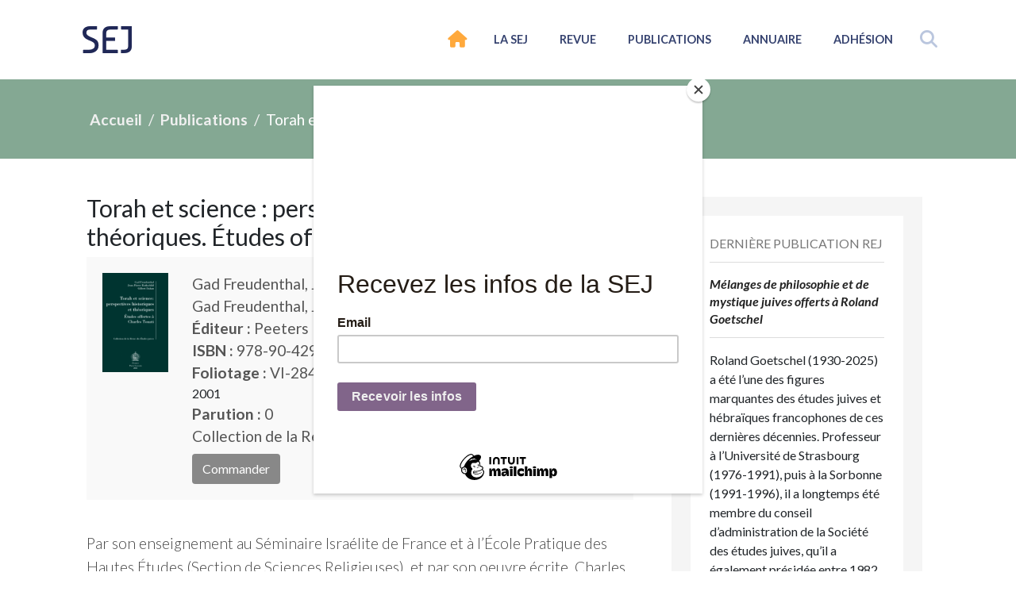

--- FILE ---
content_type: text/html; charset=UTF-8
request_url: https://societedesetudesjuives.org/publication/torah-et-science-perspectives-historiques-et-theoriques-etudes-offertes-a-charles-touati/
body_size: 8233
content:
<!DOCTYPE html>
<html lang="">

<head>
    <meta charset=utf-8>
    <meta http-equiv=X-UA-Compatible content="IE=edge">
    <meta name="viewport" content="width=device-width, minimum-scale=1, initial-scale=1, maximum-scale=1">
    <!-- The above 3 meta tags *must* come first in the head; any other head content must come *after* these tags -->
    <title>Torah et science : perspectives historiques et théoriques. Études offertes à Charles Touati | </title>
    <meta name='robots' content='max-image-preview:large' />
	<style>img:is([sizes="auto" i], [sizes^="auto," i]) { contain-intrinsic-size: 3000px 1500px }</style>
	<link rel='dns-prefetch' href='//code.jquery.com' />
<link rel='dns-prefetch' href='//maxcdn.bootstrapcdn.com' />
<link rel="alternate" type="application/rss+xml" title="Société des études juives &raquo; Flux" href="https://societedesetudesjuives.org/feed/" />
<script type="text/javascript">
/* <![CDATA[ */
window._wpemojiSettings = {"baseUrl":"https:\/\/s.w.org\/images\/core\/emoji\/16.0.1\/72x72\/","ext":".png","svgUrl":"https:\/\/s.w.org\/images\/core\/emoji\/16.0.1\/svg\/","svgExt":".svg","source":{"concatemoji":"https:\/\/societedesetudesjuives.org\/wp-includes\/js\/wp-emoji-release.min.js?ver=6.8.3"}};
/*! This file is auto-generated */
!function(s,n){var o,i,e;function c(e){try{var t={supportTests:e,timestamp:(new Date).valueOf()};sessionStorage.setItem(o,JSON.stringify(t))}catch(e){}}function p(e,t,n){e.clearRect(0,0,e.canvas.width,e.canvas.height),e.fillText(t,0,0);var t=new Uint32Array(e.getImageData(0,0,e.canvas.width,e.canvas.height).data),a=(e.clearRect(0,0,e.canvas.width,e.canvas.height),e.fillText(n,0,0),new Uint32Array(e.getImageData(0,0,e.canvas.width,e.canvas.height).data));return t.every(function(e,t){return e===a[t]})}function u(e,t){e.clearRect(0,0,e.canvas.width,e.canvas.height),e.fillText(t,0,0);for(var n=e.getImageData(16,16,1,1),a=0;a<n.data.length;a++)if(0!==n.data[a])return!1;return!0}function f(e,t,n,a){switch(t){case"flag":return n(e,"\ud83c\udff3\ufe0f\u200d\u26a7\ufe0f","\ud83c\udff3\ufe0f\u200b\u26a7\ufe0f")?!1:!n(e,"\ud83c\udde8\ud83c\uddf6","\ud83c\udde8\u200b\ud83c\uddf6")&&!n(e,"\ud83c\udff4\udb40\udc67\udb40\udc62\udb40\udc65\udb40\udc6e\udb40\udc67\udb40\udc7f","\ud83c\udff4\u200b\udb40\udc67\u200b\udb40\udc62\u200b\udb40\udc65\u200b\udb40\udc6e\u200b\udb40\udc67\u200b\udb40\udc7f");case"emoji":return!a(e,"\ud83e\udedf")}return!1}function g(e,t,n,a){var r="undefined"!=typeof WorkerGlobalScope&&self instanceof WorkerGlobalScope?new OffscreenCanvas(300,150):s.createElement("canvas"),o=r.getContext("2d",{willReadFrequently:!0}),i=(o.textBaseline="top",o.font="600 32px Arial",{});return e.forEach(function(e){i[e]=t(o,e,n,a)}),i}function t(e){var t=s.createElement("script");t.src=e,t.defer=!0,s.head.appendChild(t)}"undefined"!=typeof Promise&&(o="wpEmojiSettingsSupports",i=["flag","emoji"],n.supports={everything:!0,everythingExceptFlag:!0},e=new Promise(function(e){s.addEventListener("DOMContentLoaded",e,{once:!0})}),new Promise(function(t){var n=function(){try{var e=JSON.parse(sessionStorage.getItem(o));if("object"==typeof e&&"number"==typeof e.timestamp&&(new Date).valueOf()<e.timestamp+604800&&"object"==typeof e.supportTests)return e.supportTests}catch(e){}return null}();if(!n){if("undefined"!=typeof Worker&&"undefined"!=typeof OffscreenCanvas&&"undefined"!=typeof URL&&URL.createObjectURL&&"undefined"!=typeof Blob)try{var e="postMessage("+g.toString()+"("+[JSON.stringify(i),f.toString(),p.toString(),u.toString()].join(",")+"));",a=new Blob([e],{type:"text/javascript"}),r=new Worker(URL.createObjectURL(a),{name:"wpTestEmojiSupports"});return void(r.onmessage=function(e){c(n=e.data),r.terminate(),t(n)})}catch(e){}c(n=g(i,f,p,u))}t(n)}).then(function(e){for(var t in e)n.supports[t]=e[t],n.supports.everything=n.supports.everything&&n.supports[t],"flag"!==t&&(n.supports.everythingExceptFlag=n.supports.everythingExceptFlag&&n.supports[t]);n.supports.everythingExceptFlag=n.supports.everythingExceptFlag&&!n.supports.flag,n.DOMReady=!1,n.readyCallback=function(){n.DOMReady=!0}}).then(function(){return e}).then(function(){var e;n.supports.everything||(n.readyCallback(),(e=n.source||{}).concatemoji?t(e.concatemoji):e.wpemoji&&e.twemoji&&(t(e.twemoji),t(e.wpemoji)))}))}((window,document),window._wpemojiSettings);
/* ]]> */
</script>
<style id='wp-emoji-styles-inline-css' type='text/css'>

	img.wp-smiley, img.emoji {
		display: inline !important;
		border: none !important;
		box-shadow: none !important;
		height: 1em !important;
		width: 1em !important;
		margin: 0 0.07em !important;
		vertical-align: -0.1em !important;
		background: none !important;
		padding: 0 !important;
	}
</style>
<link rel='stylesheet' id='wp-block-library-css' href='https://societedesetudesjuives.org/wp-includes/css/dist/block-library/style.min.css?ver=6.8.3' type='text/css' media='all' />
<style id='classic-theme-styles-inline-css' type='text/css'>
/*! This file is auto-generated */
.wp-block-button__link{color:#fff;background-color:#32373c;border-radius:9999px;box-shadow:none;text-decoration:none;padding:calc(.667em + 2px) calc(1.333em + 2px);font-size:1.125em}.wp-block-file__button{background:#32373c;color:#fff;text-decoration:none}
</style>
<style id='global-styles-inline-css' type='text/css'>
:root{--wp--preset--aspect-ratio--square: 1;--wp--preset--aspect-ratio--4-3: 4/3;--wp--preset--aspect-ratio--3-4: 3/4;--wp--preset--aspect-ratio--3-2: 3/2;--wp--preset--aspect-ratio--2-3: 2/3;--wp--preset--aspect-ratio--16-9: 16/9;--wp--preset--aspect-ratio--9-16: 9/16;--wp--preset--color--black: #000000;--wp--preset--color--cyan-bluish-gray: #abb8c3;--wp--preset--color--white: #ffffff;--wp--preset--color--pale-pink: #f78da7;--wp--preset--color--vivid-red: #cf2e2e;--wp--preset--color--luminous-vivid-orange: #ff6900;--wp--preset--color--luminous-vivid-amber: #fcb900;--wp--preset--color--light-green-cyan: #7bdcb5;--wp--preset--color--vivid-green-cyan: #00d084;--wp--preset--color--pale-cyan-blue: #8ed1fc;--wp--preset--color--vivid-cyan-blue: #0693e3;--wp--preset--color--vivid-purple: #9b51e0;--wp--preset--gradient--vivid-cyan-blue-to-vivid-purple: linear-gradient(135deg,rgba(6,147,227,1) 0%,rgb(155,81,224) 100%);--wp--preset--gradient--light-green-cyan-to-vivid-green-cyan: linear-gradient(135deg,rgb(122,220,180) 0%,rgb(0,208,130) 100%);--wp--preset--gradient--luminous-vivid-amber-to-luminous-vivid-orange: linear-gradient(135deg,rgba(252,185,0,1) 0%,rgba(255,105,0,1) 100%);--wp--preset--gradient--luminous-vivid-orange-to-vivid-red: linear-gradient(135deg,rgba(255,105,0,1) 0%,rgb(207,46,46) 100%);--wp--preset--gradient--very-light-gray-to-cyan-bluish-gray: linear-gradient(135deg,rgb(238,238,238) 0%,rgb(169,184,195) 100%);--wp--preset--gradient--cool-to-warm-spectrum: linear-gradient(135deg,rgb(74,234,220) 0%,rgb(151,120,209) 20%,rgb(207,42,186) 40%,rgb(238,44,130) 60%,rgb(251,105,98) 80%,rgb(254,248,76) 100%);--wp--preset--gradient--blush-light-purple: linear-gradient(135deg,rgb(255,206,236) 0%,rgb(152,150,240) 100%);--wp--preset--gradient--blush-bordeaux: linear-gradient(135deg,rgb(254,205,165) 0%,rgb(254,45,45) 50%,rgb(107,0,62) 100%);--wp--preset--gradient--luminous-dusk: linear-gradient(135deg,rgb(255,203,112) 0%,rgb(199,81,192) 50%,rgb(65,88,208) 100%);--wp--preset--gradient--pale-ocean: linear-gradient(135deg,rgb(255,245,203) 0%,rgb(182,227,212) 50%,rgb(51,167,181) 100%);--wp--preset--gradient--electric-grass: linear-gradient(135deg,rgb(202,248,128) 0%,rgb(113,206,126) 100%);--wp--preset--gradient--midnight: linear-gradient(135deg,rgb(2,3,129) 0%,rgb(40,116,252) 100%);--wp--preset--font-size--small: 13px;--wp--preset--font-size--medium: 20px;--wp--preset--font-size--large: 36px;--wp--preset--font-size--x-large: 42px;--wp--preset--spacing--20: 0.44rem;--wp--preset--spacing--30: 0.67rem;--wp--preset--spacing--40: 1rem;--wp--preset--spacing--50: 1.5rem;--wp--preset--spacing--60: 2.25rem;--wp--preset--spacing--70: 3.38rem;--wp--preset--spacing--80: 5.06rem;--wp--preset--shadow--natural: 6px 6px 9px rgba(0, 0, 0, 0.2);--wp--preset--shadow--deep: 12px 12px 50px rgba(0, 0, 0, 0.4);--wp--preset--shadow--sharp: 6px 6px 0px rgba(0, 0, 0, 0.2);--wp--preset--shadow--outlined: 6px 6px 0px -3px rgba(255, 255, 255, 1), 6px 6px rgba(0, 0, 0, 1);--wp--preset--shadow--crisp: 6px 6px 0px rgba(0, 0, 0, 1);}:where(.is-layout-flex){gap: 0.5em;}:where(.is-layout-grid){gap: 0.5em;}body .is-layout-flex{display: flex;}.is-layout-flex{flex-wrap: wrap;align-items: center;}.is-layout-flex > :is(*, div){margin: 0;}body .is-layout-grid{display: grid;}.is-layout-grid > :is(*, div){margin: 0;}:where(.wp-block-columns.is-layout-flex){gap: 2em;}:where(.wp-block-columns.is-layout-grid){gap: 2em;}:where(.wp-block-post-template.is-layout-flex){gap: 1.25em;}:where(.wp-block-post-template.is-layout-grid){gap: 1.25em;}.has-black-color{color: var(--wp--preset--color--black) !important;}.has-cyan-bluish-gray-color{color: var(--wp--preset--color--cyan-bluish-gray) !important;}.has-white-color{color: var(--wp--preset--color--white) !important;}.has-pale-pink-color{color: var(--wp--preset--color--pale-pink) !important;}.has-vivid-red-color{color: var(--wp--preset--color--vivid-red) !important;}.has-luminous-vivid-orange-color{color: var(--wp--preset--color--luminous-vivid-orange) !important;}.has-luminous-vivid-amber-color{color: var(--wp--preset--color--luminous-vivid-amber) !important;}.has-light-green-cyan-color{color: var(--wp--preset--color--light-green-cyan) !important;}.has-vivid-green-cyan-color{color: var(--wp--preset--color--vivid-green-cyan) !important;}.has-pale-cyan-blue-color{color: var(--wp--preset--color--pale-cyan-blue) !important;}.has-vivid-cyan-blue-color{color: var(--wp--preset--color--vivid-cyan-blue) !important;}.has-vivid-purple-color{color: var(--wp--preset--color--vivid-purple) !important;}.has-black-background-color{background-color: var(--wp--preset--color--black) !important;}.has-cyan-bluish-gray-background-color{background-color: var(--wp--preset--color--cyan-bluish-gray) !important;}.has-white-background-color{background-color: var(--wp--preset--color--white) !important;}.has-pale-pink-background-color{background-color: var(--wp--preset--color--pale-pink) !important;}.has-vivid-red-background-color{background-color: var(--wp--preset--color--vivid-red) !important;}.has-luminous-vivid-orange-background-color{background-color: var(--wp--preset--color--luminous-vivid-orange) !important;}.has-luminous-vivid-amber-background-color{background-color: var(--wp--preset--color--luminous-vivid-amber) !important;}.has-light-green-cyan-background-color{background-color: var(--wp--preset--color--light-green-cyan) !important;}.has-vivid-green-cyan-background-color{background-color: var(--wp--preset--color--vivid-green-cyan) !important;}.has-pale-cyan-blue-background-color{background-color: var(--wp--preset--color--pale-cyan-blue) !important;}.has-vivid-cyan-blue-background-color{background-color: var(--wp--preset--color--vivid-cyan-blue) !important;}.has-vivid-purple-background-color{background-color: var(--wp--preset--color--vivid-purple) !important;}.has-black-border-color{border-color: var(--wp--preset--color--black) !important;}.has-cyan-bluish-gray-border-color{border-color: var(--wp--preset--color--cyan-bluish-gray) !important;}.has-white-border-color{border-color: var(--wp--preset--color--white) !important;}.has-pale-pink-border-color{border-color: var(--wp--preset--color--pale-pink) !important;}.has-vivid-red-border-color{border-color: var(--wp--preset--color--vivid-red) !important;}.has-luminous-vivid-orange-border-color{border-color: var(--wp--preset--color--luminous-vivid-orange) !important;}.has-luminous-vivid-amber-border-color{border-color: var(--wp--preset--color--luminous-vivid-amber) !important;}.has-light-green-cyan-border-color{border-color: var(--wp--preset--color--light-green-cyan) !important;}.has-vivid-green-cyan-border-color{border-color: var(--wp--preset--color--vivid-green-cyan) !important;}.has-pale-cyan-blue-border-color{border-color: var(--wp--preset--color--pale-cyan-blue) !important;}.has-vivid-cyan-blue-border-color{border-color: var(--wp--preset--color--vivid-cyan-blue) !important;}.has-vivid-purple-border-color{border-color: var(--wp--preset--color--vivid-purple) !important;}.has-vivid-cyan-blue-to-vivid-purple-gradient-background{background: var(--wp--preset--gradient--vivid-cyan-blue-to-vivid-purple) !important;}.has-light-green-cyan-to-vivid-green-cyan-gradient-background{background: var(--wp--preset--gradient--light-green-cyan-to-vivid-green-cyan) !important;}.has-luminous-vivid-amber-to-luminous-vivid-orange-gradient-background{background: var(--wp--preset--gradient--luminous-vivid-amber-to-luminous-vivid-orange) !important;}.has-luminous-vivid-orange-to-vivid-red-gradient-background{background: var(--wp--preset--gradient--luminous-vivid-orange-to-vivid-red) !important;}.has-very-light-gray-to-cyan-bluish-gray-gradient-background{background: var(--wp--preset--gradient--very-light-gray-to-cyan-bluish-gray) !important;}.has-cool-to-warm-spectrum-gradient-background{background: var(--wp--preset--gradient--cool-to-warm-spectrum) !important;}.has-blush-light-purple-gradient-background{background: var(--wp--preset--gradient--blush-light-purple) !important;}.has-blush-bordeaux-gradient-background{background: var(--wp--preset--gradient--blush-bordeaux) !important;}.has-luminous-dusk-gradient-background{background: var(--wp--preset--gradient--luminous-dusk) !important;}.has-pale-ocean-gradient-background{background: var(--wp--preset--gradient--pale-ocean) !important;}.has-electric-grass-gradient-background{background: var(--wp--preset--gradient--electric-grass) !important;}.has-midnight-gradient-background{background: var(--wp--preset--gradient--midnight) !important;}.has-small-font-size{font-size: var(--wp--preset--font-size--small) !important;}.has-medium-font-size{font-size: var(--wp--preset--font-size--medium) !important;}.has-large-font-size{font-size: var(--wp--preset--font-size--large) !important;}.has-x-large-font-size{font-size: var(--wp--preset--font-size--x-large) !important;}
:where(.wp-block-post-template.is-layout-flex){gap: 1.25em;}:where(.wp-block-post-template.is-layout-grid){gap: 1.25em;}
:where(.wp-block-columns.is-layout-flex){gap: 2em;}:where(.wp-block-columns.is-layout-grid){gap: 2em;}
:root :where(.wp-block-pullquote){font-size: 1.5em;line-height: 1.6;}
</style>
<link rel='stylesheet' id='contact-form-7-css' href='https://societedesetudesjuives.org/wp-content/plugins/contact-form-7/includes/css/styles.css?ver=6.1.2' type='text/css' media='all' />
<link rel='stylesheet' id='dashicons-css' href='https://societedesetudesjuives.org/wp-includes/css/dashicons.min.css?ver=6.8.3' type='text/css' media='all' />
<link rel='stylesheet' id='theme-style-css' href='https://societedesetudesjuives.org/wp-content/themes/sej/style.css?ver=0.5.9912' type='text/css' media='all' />
<script type="text/javascript" src="https://code.jquery.com/jquery-latest.min.js?ver=6.8.3" id="jquery-js"></script>
<script type="text/javascript" src="https://maxcdn.bootstrapcdn.com/bootstrap/4.1.3/js/bootstrap.min.js?ver=6.8.3" id="bootstrap-min-js"></script>
<link rel="https://api.w.org/" href="https://societedesetudesjuives.org/wp-json/" /><link rel="alternate" title="JSON" type="application/json" href="https://societedesetudesjuives.org/wp-json/wp/v2/book/281" /><link rel="EditURI" type="application/rsd+xml" title="RSD" href="https://societedesetudesjuives.org/xmlrpc.php?rsd" />
<link rel="canonical" href="https://societedesetudesjuives.org/publication/torah-et-science-perspectives-historiques-et-theoriques-etudes-offertes-a-charles-touati/" />
<link rel='shortlink' href='https://societedesetudesjuives.org/?p=281' />
<link rel="alternate" title="oEmbed (JSON)" type="application/json+oembed" href="https://societedesetudesjuives.org/wp-json/oembed/1.0/embed?url=https%3A%2F%2Fsocietedesetudesjuives.org%2Fpublication%2Ftorah-et-science-perspectives-historiques-et-theoriques-etudes-offertes-a-charles-touati%2F" />
<link rel="alternate" title="oEmbed (XML)" type="text/xml+oembed" href="https://societedesetudesjuives.org/wp-json/oembed/1.0/embed?url=https%3A%2F%2Fsocietedesetudesjuives.org%2Fpublication%2Ftorah-et-science-perspectives-historiques-et-theoriques-etudes-offertes-a-charles-touati%2F&#038;format=xml" />
    <!-- Global site tag (gtag.js) - Google Analytics -->
<script async src="https://www.googletagmanager.com/gtag/js?id=UA-91104-42"></script>
<script>
  window.dataLayer = window.dataLayer || [];
  function gtag(){dataLayer.push(arguments);}
  gtag('js', new Date());

  gtag('config', 'UA-91104-42');
</script>
<!-- Google tag (gtag.js) -->
<script async src="https://www.googletagmanager.com/gtag/js?id=G-H2EPRSMTWF"></script>
<script>
  window.dataLayer = window.dataLayer || [];
  function gtag(){dataLayer.push(arguments);}
  gtag('js', new Date());

  gtag('config', 'G-H2EPRSMTWF');
</script>    <script src="https://kit.fontawesome.com/5b0ac19764.js" crossorigin="anonymous"></script>
    <script id="mcjs">
        ! function(c, h, i, m, p) {
            m = c.createElement(h), p = c.getElementsByTagName(h)[0], m.async = 1, m.src = i, p.parentNode.insertBefore(m, p)
        }(document, "script", "https://chimpstatic.com/mcjs-connected/js/users/ada660ed8cd47216edc425510/7c853aad325fbde2337be25bd.js");
    </script>
</head>

<body class="wp-singular book-template-default single single-book postid-281 wp-theme-sej">
    <div id="pagewrap">

        <nav class="navbar navbar-expand-lg navbar-light">
	<div class="container">
		<a class="navbar-brand" href="/"></a>
		<button class="navbar-toggler" type="button" data-toggle="collapse" data-target="#navbarsExampleDefault" aria-controls="navbarsExampleDefault" aria-expanded="false" aria-label="Toggle navigation">
			<span class="navbar-toggler-icon"></span>
		</button>

		<div class="collapse navbar-collapse bg-fff" id="navbarsExampleDefault">
			<ul class="navbar-nav mr-auto">

			</ul>
			<ul class="nav navbar-nav navbar-right">
				<li class="nav-home active">
					<a href="/" class="home-icon"><i class="fas fa-home"></i></a>
				</li>
				<li class="nav-item">
					<a class="nav-link" href="/la-societe-des-etudes-juives/">La SEJ</a>
				</li>
				<li class="nav-item">
					<a class="nav-link disabled" href="/revue-des-etudes-juives/">Revue</a>
				</li>
				<li class="nav-item">
					<a class="nav-link disabled" href="/publications/">Publications</a>
				</li>
				<li class="nav-item">
					<a class="nav-link disabled" href="/annuaire/">Annuaire</a>
				</li>
				<li class="nav-item">
					<a class="nav-link disabled" href="/adhesion/">Adhésion</a>
				</li>
				<li class="nav-search"><a href="#search"><i class="fas fa-search"></i></a></li>
			</ul>
		</div>
	</div>
</nav>        <script>
$(function () {
    $('a[href="#search"]').on('click', function(event) {
        event.preventDefault();
        $('#search').addClass('open');
        $('#search > form > input[type="search"]').focus();
    });
    
    $('#search, #search button.close').on('click keyup', function(event) {
        if (event.target == this || event.target.className == 'close' || event.keyCode == 27) {
            $(this).removeClass('open');
        }
    });
    
    
});   
</script>


<!-- Modal -->
<div id="search">
    <button type="button" class="close">×</button>
    <form action="/" autocomplete="off">
        <input type="search" value="" name="s" placeholder="Saisissez les mots-clés de votre recherche" />
        <button type="submit" class="btn btn-primary btn-orange">Rechercher</button>
    </form>
</div>    <div style="background: #84a893;" class="light-color">
        <div class="top-band container">
            <nav aria-label="breadcrumb">
                <ol class="breadcrumb">
                    <li class='breadcrumb-item'><a href='/'>Accueil</a></li><li class='breadcrumb-item'><a href='/publications/'>Publications</a></li><li class='breadcrumb-item active' aria-current='page'>Torah et science</li>                </ol>
            </nav>
        </div>
    </div>


    <div class="container" role="main">

        <div class="row p-4">

            <div class="col-lg-8 pr-4">

                <article id="post-281" class="post-281 book type-book status-publish has-post-thumbnail hentry category-non-classe book-language-anglais book-language-francais book-type-collection-rej">

                    <header class="entry-header">
                        <h1 class="entry-title">Torah et science&nbsp;: perspectives historiques et théoriques. Études offertes à Charles Touati</h1>                        <div id="book-info">
                                                            <div class="row">
                                    <div class="col-4 col-sm-3 col-md-2">
                                        <figure>
                                            <img width="150" height="225" src="https://societedesetudesjuives.org/wp-content/uploads/2018/12/torah-et-science.png" class="img-fluid wp-post-image" alt="" decoding="async" srcset="https://societedesetudesjuives.org/wp-content/uploads/2018/12/torah-et-science.png 454w, https://societedesetudesjuives.org/wp-content/uploads/2018/12/torah-et-science-100x150.png 100w, https://societedesetudesjuives.org/wp-content/uploads/2018/12/torah-et-science-200x300.png 200w, https://societedesetudesjuives.org/wp-content/uploads/2018/12/torah-et-science-401x600.png 401w" sizes="(max-width: 150px) 100vw, 150px" />                                        </figure>
                                    </div>
                                    <div class="col">
                                    <p>Gad Freudenthal, Jean-Pierre Rothschild et Gilbert Dahan (éd.)</p><p><p>Gad Freudenthal, Jean-Pierre Rothschild et Gilbert Dahan (éd.)</p>
</p><p><strong>Éditeur : </strong>Peeters</p><p><strong>ISBN : </strong>978-90-429-1028-7</p><p><strong>Foliotage : </strong>VI-284 p.</p>  2001<p><strong>Parution : </strong>0</p><p>Collection de la Revue des Études Juives, 22</p><a class='btn btn-purchase mt-2' href='http://www.peeters-leuven.be/boekoverz.asp?nr=7261'>Commander</a></div></div>                                    </div>
                    </header><!-- .entry-header -->

                    <div class="entry-content">
                        <p>Par son enseignement au Séminaire Israélite de France et à l&rsquo;École Pratique des Hautes Études (Section de Sciences Religieuses), et par son oeuvre écrite, Charles Touati a fourni des contributions de première importance à l&rsquo;étude de la Torah et de la hokhmah, les sciences sacrées et les sciences profanes, dans le judaïsme talmudique et médiéval. En particulier, son apport à la connaissance de Gersonide et des philosophes et halakhistes provençaux a été décisif. Des disciples et des collègues, en France et à l&rsquo;étranger, lui offrent un tribut d&rsquo;articles (en français ou en anglais) qui illustrent le thème, constitutif du judaïsme et de ses contradictions, des relations entre la Torah et la hokhmah, depuis l&rsquo;époque hellénistique jusqu&rsquo;à nos jours.</p>
<p><a href="https://societedesetudesjuives.org/wp-content/uploads/2018/12/9789042910287.pdf">Table des matières</a></p>
<p>Collection de la Revue des Études Juives, 22</p>
<p>&nbsp;</p>
                    </div><!-- .entry-content -->

                
                </article><!-- #post-## -->

            </div>

            <aside class="col-lg-4 p-4" style="height: 100%;">

                <div id="last-issue" class="bg-f5 p-4">

                    <div id="last-book">

                <div class="bg-fff p-4">
                <h1>Dernière publication REJ</h1>
                <figure>
                                    </figure>
                <h2><a href="https://societedesetudesjuives.org/publication/melanges-de-philosophie-et-de-mystique-juives-offerts-a-roland-goetschel/">Mélanges de philosophie et de mystique juives offerts à Roland Goetschel</a></h2>
                <p>Roland Goetschel (1930-2025) a été l’une des figures marquantes des études juives et hébraïques francophones de ces dernières décennies. Professeur à l’Université de Strasbourg (1976-1991), puis à la Sorbonne (1991-1996), il a longtemps été membre du conseil d’administration de la Société des études juives, qu’il a également présidée entre 1982 et 1984. Disciple de Georges Vajda et d’André Neher, intéressé par les multiples aspects de la pensée juive, il est surtout réputé pour ses travaux consacrés à la kabbale, à commencer par son ouvrage majeur Meir Ibn Gabbay. Le discours de la kabbale espagnole (Louvain: Peeters, 1981). Ce volume lui rend hommage à travers une douzaine de contributions relevant de trois domaines qui ont retenu l’attention de Roland Goetschel au cours de sa longue ...</p>
            </div>


    

</div>
                </div>

            </aside>

        </div>

    </div>

    
			<div class="push"></div>
		
		</div><!-- #pagewrap -->

		<footer class="footer pt-5 pb-4">
		  <div class="container">

				<div class="row">
						
					<div class="col-lg-6 text-left">
						<ul class="menu-items">
							<li><a href="/la-societe-des-etudes-juives/">La SEJ</a></li>
							<li><a href="/etudes-et-enseignement/">Opportunités</a></li>
							<li><a href="/publications/">Collections de la REJ</a></li>
							<li><a href="/adhesion/">Adhésion</a></li>
						</ul>
					</div>
					<div class="col-lg-6 text-right">
						<ul class="action-items">
							<li><a href="/revue-des-etudes-juives/contribuer-a-la-rej/">Contribuer à la revue</a></li>
							<li><a href="/adhesion/">Adhérer à l'association</a></li>
							<li><a href="/contact/">Nous contacter</a></li>
							<li><a href="/mentions-legales/">Mentions légales</a></li>
						</ul>

					</div>		

				</div>

			</div>
		</footer>
	
		<script type="speculationrules">
{"prefetch":[{"source":"document","where":{"and":[{"href_matches":"\/*"},{"not":{"href_matches":["\/wp-*.php","\/wp-admin\/*","\/wp-content\/uploads\/*","\/wp-content\/*","\/wp-content\/plugins\/*","\/wp-content\/themes\/sej\/*","\/*\\?(.+)"]}},{"not":{"selector_matches":"a[rel~=\"nofollow\"]"}},{"not":{"selector_matches":".no-prefetch, .no-prefetch a"}}]},"eagerness":"conservative"}]}
</script>
<script type="text/javascript" src="https://societedesetudesjuives.org/wp-includes/js/dist/hooks.min.js?ver=4d63a3d491d11ffd8ac6" id="wp-hooks-js"></script>
<script type="text/javascript" src="https://societedesetudesjuives.org/wp-includes/js/dist/i18n.min.js?ver=5e580eb46a90c2b997e6" id="wp-i18n-js"></script>
<script type="text/javascript" id="wp-i18n-js-after">
/* <![CDATA[ */
wp.i18n.setLocaleData( { 'text direction\u0004ltr': [ 'ltr' ] } );
/* ]]> */
</script>
<script type="text/javascript" src="https://societedesetudesjuives.org/wp-content/plugins/contact-form-7/includes/swv/js/index.js?ver=6.1.2" id="swv-js"></script>
<script type="text/javascript" id="contact-form-7-js-translations">
/* <![CDATA[ */
( function( domain, translations ) {
	var localeData = translations.locale_data[ domain ] || translations.locale_data.messages;
	localeData[""].domain = domain;
	wp.i18n.setLocaleData( localeData, domain );
} )( "contact-form-7", {"translation-revision-date":"2025-02-06 12:02:14+0000","generator":"GlotPress\/4.0.1","domain":"messages","locale_data":{"messages":{"":{"domain":"messages","plural-forms":"nplurals=2; plural=n > 1;","lang":"fr"},"This contact form is placed in the wrong place.":["Ce formulaire de contact est plac\u00e9 dans un mauvais endroit."],"Error:":["Erreur\u00a0:"]}},"comment":{"reference":"includes\/js\/index.js"}} );
/* ]]> */
</script>
<script type="text/javascript" id="contact-form-7-js-before">
/* <![CDATA[ */
var wpcf7 = {
    "api": {
        "root": "https:\/\/societedesetudesjuives.org\/wp-json\/",
        "namespace": "contact-form-7\/v1"
    }
};
/* ]]> */
</script>
<script type="text/javascript" src="https://societedesetudesjuives.org/wp-content/plugins/contact-form-7/includes/js/index.js?ver=6.1.2" id="contact-form-7-js"></script>
	
	</body>
</html>